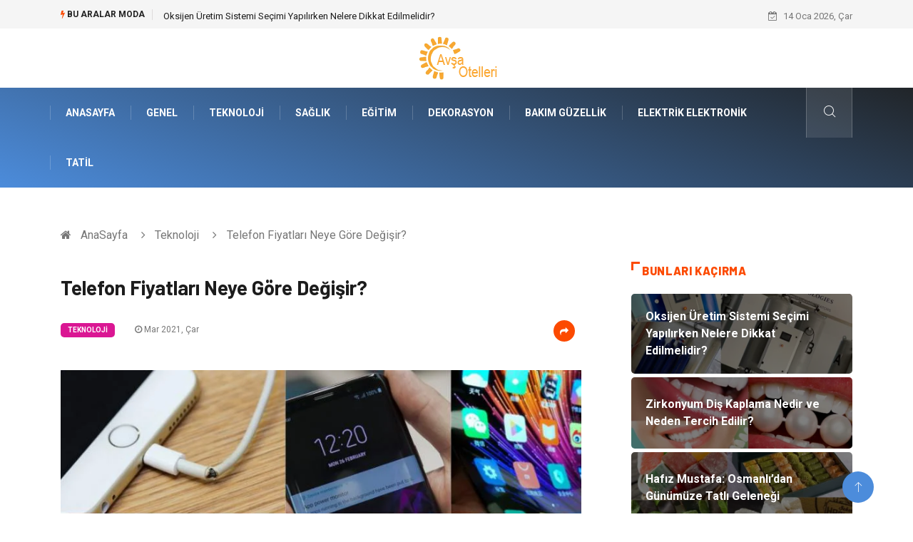

--- FILE ---
content_type: text/html; charset=UTF-8
request_url: https://www.avsaotelleri.com/teknoloji/telefon-fiyatlari-neye-gore-degisir
body_size: 5911
content:
<!DOCTYPE html><html lang="tr"><head><meta charset="utf-8"/> <title>Telefon Fiyatları Neye Göre Değişir?: Avşa Otelleri</title> <meta name="description" content="Telefon fiyatları özelliklerine göre ve markanın değerine göre farklılık göstermektedir, tüm dünya üzerinde yaygın olarak kullanılmakta olan cep telefonları kendi kalitelerini ispatlamış olmasının yanında gelişmiş özellikleri de bulunması nedeniyle özellikle Android telefonlarına bir hali ücret istemektedir"/><meta http-equiv="X-UA-Compatible" content="IE=edge"/><meta name="viewport" content="width=device-width, initial-scale=1, shrink-to-fit=no"/><meta name="author" content="www.avsaotelleri.com"/><meta name="publisher" content="www.avsaotelleri.com"/><link rel="preload" as="image" href="https://www.avsaotelleri.com/asset/img/logo.png"/><link rel="dns-prefetch" href="//fonts.googleapis.com">  <link rel="canonical" href="https://www.avsaotelleri.com/teknoloji/telefon-fiyatlari-neye-gore-degisir"/> <link rel="shortcut icon" type="image/png" href="https://www.avsaotelleri.com/asset/img/logo.png"/> <link rel="preload" as="font" href="/asset/fonts/iconfont.ttf?6bbhls" type="font/woff2" crossorigin="anonymous"/> <link rel="preload" as="font" href="/asset/fonts/fontawesome-webfont.woff2?v=4.6.3" type="font/woff2" crossorigin="anonymous"/> <style> :root { --my-webkit-linear-gradient: -webkit-linear-gradient(70deg, #4c8cdb 0%,#212529 100%); --my-o-linear-gradient: -o-linear-gradient(70deg, #4c8cdb 0%,#212529 100%); --my-linear-gradient: linear-gradient(20deg,#4c8cdb 0%,#212529); } </style> <link rel="stylesheet" href="https://www.avsaotelleri.com/asset/css/bootstrap.min.css"/> <link rel="stylesheet" href="https://www.avsaotelleri.com/asset/css/iconfonts.min.css"/> <link rel="stylesheet" href="https://www.avsaotelleri.com/asset/css/font-awesome.min.css"/> <link rel="stylesheet" href="https://www.avsaotelleri.com/asset/css/owl.carousel.min.css"/> <link rel="stylesheet" href="https://www.avsaotelleri.com/asset/css/owl.theme.default.min.css"/> <link rel="stylesheet" href="https://www.avsaotelleri.com/asset/css/magnific-popup.min.css"/> <link rel="stylesheet" href="https://www.avsaotelleri.com/asset/css/animate.min.css"> <link rel="stylesheet" href="https://www.avsaotelleri.com/asset/css/style.min.css"/> <link rel="stylesheet" href="https://www.avsaotelleri.com/asset/css/responsive.min.css"/> <link rel="stylesheet" href="https://www.avsaotelleri.com/asset/css/colorbox.min.css"/>  </head><body> <div class="trending-bar trending-light d-md-block"> <div class="container"> <div class="row justify-content-between"> <div class="col-md-9 text-center text-md-left"> <p class="trending-title"><i class="tsicon fa fa-bolt"></i> Bu aralar Moda</p> <div id="trending-slide" class="owl-carousel owl-theme trending-slide"> <div class="item"> <div class="post-content"> <span class="post-title title-small"> <a href="https://www.avsaotelleri.com/genel/oksijen-uretim-sistemi-secimi-yapilirken-nelere-dikkat-edilmelidir">Oksijen Üretim Sistemi Seçimi Yapılırken Nelere Dikkat Edilmelidir?</a> </span> </div> </div> <div class="item"> <div class="post-content"> <span class="post-title title-small"> <a href="https://www.avsaotelleri.com/saglik-bakim/zirkonyum-dis-kaplama-nedir-ve-neden-tercih-edilir">Zirkonyum Diş Kaplama Nedir ve Neden Tercih Edilir?</a> </span> </div> </div> <div class="item"> <div class="post-content"> <span class="post-title title-small"> <a href="https://www.avsaotelleri.com/gida/hafiz-mustafa-osmanli-dan-gunumuze-tatli-gelenegi">Hafız Mustafa: Osmanlı’dan Günümüze Tatlı Geleneği</a> </span> </div> </div> <div class="item"> <div class="post-content"> <span class="post-title title-small"> <a href="https://www.avsaotelleri.com/makine/electroplating-sistemlerinde-kullanilan-kimyasallar-nasil-yonetilir">Electroplating sistemlerinde kullanılan kimyasallar nasıl yönetilir?</a> </span> </div> </div> <div class="item"> <div class="post-content"> <span class="post-title title-small"> <a href="https://www.avsaotelleri.com/emlak/villa-almanin-secimleri-dogru-konum-ve-yasam-tarzina-uygunluk">Villa Almanın Seçimleri: Doğru Konum ve Yaşam Tarzına Uygunluk</a> </span> </div> </div> </div> </div> <div class="col-md-3 text-md-right text-center"> <div class="ts-date"> <i class="fa fa-calendar-check-o"></i> 14 Oca 2026, Çar </div> </div> </div> </div> </div><header id="header" class="header"> <div class="container"> <div class="row align-items-center justify-content-between"> <div class="col-md-12 col-sm-12"> <div class="logo text-center"> <a href="https://www.avsaotelleri.com/" title="Avşa Otelleri Blog"> <img loading="lazy" width="240" height="83" src="https://www.avsaotelleri.com/asset/img/logo.png" alt="AvsaOtelleri.com Logo"> </a> </div> </div> </div> </div></header><div class="main-nav clearfix"> <div class="container"> <div class="row justify-content-between"> <nav class="navbar navbar-expand-lg col-lg-11"> <div class="site-nav-inner float-left"> <button class="navbar-toggler" type="button" data-toggle="collapse" data-target="#navbarSupportedContent" aria-controls="navbarSupportedContent" aria-expanded="true" aria-label="Toggle navigation"> <span class="fa fa-bars"></span> </button> <div id="navbarSupportedContent" class="collapse navbar-collapse navbar-responsive-collapse"> <ul class="nav navbar-nav"> <li> <a href="https://www.avsaotelleri.com/">AnaSayfa</a> </li> <li><a href="https://www.avsaotelleri.com/genel">Genel</a></li> <li><a href="https://www.avsaotelleri.com/teknoloji">Teknoloji</a></li> <li><a href="https://www.avsaotelleri.com/saglik-bakim">Sağlık </a></li> <li><a href="https://www.avsaotelleri.com/egitim">Eğitim</a></li> <li><a href="https://www.avsaotelleri.com/dekorasyon">Dekorasyon</a></li> <li><a href="https://www.avsaotelleri.com/bakim-guzellik">Bakım Güzellik</a></li> <li><a href="https://www.avsaotelleri.com/elektrik-elektronik">Elektrik Elektronik</a></li> <li><a href="https://www.avsaotelleri.com/tatil">Tatil</a></li> </ul> </div> </div> </nav> <div class="col-lg-1 text-right nav-social-wrap"> <div class="nav-search"> <a href="#search-popup" class="xs-modal-popup"> <i class="icon icon-search1"></i> </a> </div> <div class="zoom-anim-dialog mfp-hide modal-searchPanel ts-search-form" id="search-popup"> <div class="modal-dialog modal-lg"> <div class="modal-content"> <div class="xs-search-panel"> <form class="ts-search-group" action="https://www.avsaotelleri.com/search" method="get"> <div class="input-group"> <input type="search" class="form-control" name="q" required="" placeholder="Bir kelime veya cümle yazın" value="" oninvalid="this.setCustomValidity('Bir kelime veya cümle yazmalısınız')" oninput="this.setCustomValidity('')" /> <button class="input-group-btn search-button"> <i class="icon icon-search1"></i> </button> <button type="submit" class="btn btn-default btn-block btn-warning-fill-sqr"><i class="fa fa-search"></i> ARA</button> </div> </form> </div> </div> </div> </div> </div> </div> </div></div> <div class="gap-30 d-none d-block"></div> <div class="breadcrumb-section"> <div class="container"> <div class="row"> <div class="col-12"> <ol class="breadcrumb"> <li> <i class="fa fa-home"></i> <a href="https://www.avsaotelleri.com/">AnaSayfa</a> </li> <li> <i class="fa fa-angle-right"></i> <a href="https://www.avsaotelleri.com/teknoloji">Teknoloji</a> </li> <li><i class="fa fa-angle-right"></i> Telefon Fiyatları Neye Göre Değişir?</li> </ol> </div> </div> </div> </div> <section class="main-content pt-0"> <div class="container"> <div class="row ts-gutter-30"> <div class="col-lg-8"> <div class="single-post"> <div class="post-header-area"> <h1 class="post-title title-lg">Telefon Fiyatları Neye Göre Değişir?</h1> <ul class="post-meta"> <li> <a href="https://www.avsaotelleri.com/teknoloji" class="post-cat fashion">Teknoloji</a> </li> <li><i class="fa fa-clock-o"></i> Mar 2021, Çar</li> <li class="social-share"> <i class="shareicon fa fa-share"></i> <ul class="social-list"> <li><a data-social="facebook" class="facebook" target="_blank" href="https://www.facebook.com/sharer/sharer.php?u=https://www.avsaotelleri.com/teknoloji/telefon-fiyatlari-neye-gore-degisir" title="Facebook'ta Paylaş"><i class="fa fa-facebook"></i></a></li> <li><a data-social="twitter" class="twitter" href="https://twitter.com/home?status=https://www.avsaotelleri.com/teknoloji/telefon-fiyatlari-neye-gore-degisir" title="X'de Paylaş"><i class="fa ">X</i></a></li> <li><a data-social="linkedin" class="linkedin" href="https://www.linkedin.com/cws/share?url=https://www.avsaotelleri.com/teknoloji/telefon-fiyatlari-neye-gore-degisir" title="Linkedin'de Paylaş "><i class="fa fa-linkedin"></i></a></li> <li><a data-social="pinterest" class="pinterest" href="https://pinterest.com/pin/create/link/?url=https://www.avsaotelleri.com/teknoloji/telefon-fiyatlari-neye-gore-degisir" title="Pinterest'te Paylaş"><i class="fa fa-pinterest-p"></i></a></li> </ul> </li> </ul> </div> <div class="post-content-area"> <div class="post-media mb-20"> <a href="https://www.avsaotelleri.com/asset/image/article/telefon3.webp"" class="gallery-popup cboxElement"> <img loading="lazy" width="800" height="480" class="img-fluid" src="https://www.avsaotelleri.com/asset/image/article/telefon3.webp" alt="Telefon Fiyatları Neye Göre Değişir?"> </a> </div> <p>Telefon fiyatları özelliklerine göre ve markanın değerine göre farklılık göstermektedir, tüm dünya üzerinde yaygın olarak kullanılmakta olan cep telefonları kendi kalitelerini ispatlamış olmasının yanında gelişmiş özellikleri de bulunması nedeniyle özellikle Android telefonlarına bir hali ücret istemektedir. Yurtdışından gelen ürünlerin dolar bazı ile gelmesi nedeniyle ülkemizde cep telefonu fiyatları oldukça yüksektir. Bu nedenle birçok kişi alternatif cep telefonlarına yönelmektedir. Ülkemiz üzerinde farklı markalarda farklı kapasitede birçok cep telefonu bulunmaktadır. Online mağazalar bu çeşitleri kendi internet sitesine taşımıştır. Aradığınız farklı özelliklerdeki cep telefonlarını en uygun fiyatlarla online mağazalar üzerinden bulabilirsiniz.<br></p><h2>Telefon Alırken Dikkat Edilmesi Gerekenler?</h2><p><img src="//www.avsaotelleri.com/asset/image/extra/telefon31.webp" data-filename="telefon31.webp"></p><p>Telefon fiyatları birbirlerinden farklı olsa da özellikleri incelendiğinde birçok cep telefonu markasının birbirlerine yakın özellikte ve hatta ucuz olan cep telefonlarını bazen diğer telefonlardan daha pahalı olduğu görülebilmektedir. Bu gibi durumlarda cep telefonları özellikleri incelenerek gereksinimleri karşılayan telefonlar tercih edilmelidir ancak gereksinimleri karşılayan Garanti belgesine sahip olan ve en uygun fiyatlı olan cep telefonu tercih edilmelidir. Kullanılan işletim sistemlerinden kameralara kadar birçok cep telefonunda parça kullanımı aynıdır. Dünya üzerindeki küresel pazarlar nedeniyle cep telefonu piyasasında bir çok telefon yedek parçası birbiriyle aynıdır. Hangi markayı alırsanız kamera, ekran ve batarya gibi hatta işletim sistemi ve yazılımları gibi özellikle genellikle aynı firmalardan çıkmaktadır. Bu nedenle özellikleri ile fiyatları karşılaştırılarak bilinen ve garantili olan cep telefonlarının seçimi sizleri fazlasıyla memnun edecektir.</p><h3>Cep telefonu Ücretleri</h3><p><img src="//www.avsaotelleri.com/asset/image/extra/telefon32.webp" data-filename="telefon32.webp"></p><p></p><p>Telefon fiyatları bakımından incelendiğinde cep telefonları bir hayli farklı ücretlere sahiptir. Internet online mağazalar üzerinde Türkiye’de satışa sunulmuş her türlü cep telefonu markasını bulabilmeniz mümkündür. En uygun fiyatlara sahip telefonları anında diğer telefonlarla karşılaştırarak avantajlı olan telefonu belirleyebilir ve bu sayede en avantajlı telefonu kısa sürede satın alabilirsiniz.</p> </div> <div class="post-footer"> <div class="gap-30"></div> <div class="related-post"> <h2 class="block-title"> <span class="title-angle-shap"> Neler Var</span> </h2> <div class="row"> <div class="col-md-4"> <div class="post-block-style"> <div class="post-thumb"> <a href="https://www.avsaotelleri.com/teknoloji/ozgecmis-fotografi-profesyonellik-algisini-nasil-etkiler"> <img loading="lazy" width="255" height="153" class="img-fluid" src="https://www.avsaotelleri.com/asset/image/article/thumb/255/255x-aiphotomaster006.webp" alt="Özgeçmiş Fotoğrafı Profesyonellik Algısını Nasıl Etkiler?"> </a> <div class="grid-cat"> <a class="post-cat tech" href="https://www.avsaotelleri.com/teknoloji">Teknoloji</a> </div> </div> <div class="post-content"> <h3 class="post-title"> <a href="https://www.avsaotelleri.com/teknoloji/ozgecmis-fotografi-profesyonellik-algisini-nasil-etkiler">Özgeçmiş Fotoğrafı Profesyonellik Algısını Nasıl Etkiler?</a> </h3> <div class="post-meta mb-7 p-0"> <span class="post-date"><i class="fa fa-clock-o"></i> 29 Ara 2025, Pts</span> </div> </div> </div> </div> <div class="col-md-4"> <div class="post-block-style"> <div class="post-thumb"> <a href="https://www.avsaotelleri.com/dekorasyon/ic-mekan-tasarimi-malzeme-seciminde-nelere-odaklanir"> <img loading="lazy" width="255" height="153" class="img-fluid" src="https://www.avsaotelleri.com/asset/image/article/thumb/255/255x-osoicmekan003.webp" alt="İç Mekân Tasarımı Malzeme Seçiminde Nelere Odaklanır?"> </a> <div class="grid-cat"> <a class="post-cat tech" href="https://www.avsaotelleri.com/dekorasyon">Dekorasyon</a> </div> </div> <div class="post-content"> <h3 class="post-title"> <a href="https://www.avsaotelleri.com/dekorasyon/ic-mekan-tasarimi-malzeme-seciminde-nelere-odaklanir">İç Mekân Tasarımı Malzeme Seçiminde Nelere Odaklanır?</a> </h3> <div class="post-meta mb-7 p-0"> <span class="post-date"><i class="fa fa-clock-o"></i> 23 Ara 2025, Sal</span> </div> </div> </div> </div> <div class="col-md-4"> <div class="post-block-style"> <div class="post-thumb"> <a href="https://www.avsaotelleri.com/alisveris/online-market-alisveris-sistemi-modern-tuketim-aliskanliklarinin-yeni-yuzu"> <img loading="lazy" width="255" height="153" class="img-fluid" src="https://www.avsaotelleri.com/asset/image/article/thumb/255/255x-onlinemarket-4-lu-1.webp" alt="Online Market Alışveriş Sistemi: Modern Tüketim Alışkanlıklarının Yeni Yüzü"> </a> <div class="grid-cat"> <a class="post-cat tech" href="https://www.avsaotelleri.com/alisveris">Alışveriş</a> </div> </div> <div class="post-content"> <h3 class="post-title"> <a href="https://www.avsaotelleri.com/alisveris/online-market-alisveris-sistemi-modern-tuketim-aliskanliklarinin-yeni-yuzu">Online Market Alışveriş Sistemi: Modern Tüketim Alışkanlıklarının Yeni Yüzü</a> </h3> <div class="post-meta mb-7 p-0"> <span class="post-date"><i class="fa fa-clock-o"></i> 22 Ara 2025, Pts</span> </div> </div> </div> </div> </div> </div> <div class="gap-30"></div> <div class="gap-50 d-none d-md-block"></div> </div> </div> </div> <div class="col-lg-4"> <div class="sidebar"> <div class="sidebar-widget"> <h2 class="block-title"> <span class="title-angle-shap"> Bunları Kaçırma</span> </h2> <div class="ts-category"> <ul class="ts-category-list"> <li> <a href="https://www.avsaotelleri.com/genel/oksijen-uretim-sistemi-secimi-yapilirken-nelere-dikkat-edilmelidir" style="background-image: url(https://www.avsaotelleri.com/asset/image/article/thumb/350/350x-linaoksijenuretim001111.webp)"> <span style="white-space: inherit;"> Oksijen Üretim Sistemi Seçimi Yapılırken Nelere Dikkat Edilmelidir?</span> </a> </li> <li> <a href="https://www.avsaotelleri.com/saglik-bakim/zirkonyum-dis-kaplama-nedir-ve-neden-tercih-edilir" style="background-image: url(https://www.avsaotelleri.com/asset/image/article/thumb/350/350x-dentistzirkonyum001.webp)"> <span style="white-space: inherit;"> Zirkonyum Diş Kaplama Nedir ve Neden Tercih Edilir?</span> </a> </li> <li> <a href="https://www.avsaotelleri.com/gida/hafiz-mustafa-osmanli-dan-gunumuze-tatli-gelenegi" style="background-image: url(https://www.avsaotelleri.com/asset/image/article/thumb/350/350x-grandbazaarinturkey-turkish-desserts.webp)"> <span style="white-space: inherit;"> Hafız Mustafa: Osmanlı’dan Günümüze Tatlı Geleneği</span> </a> </li> <li> <a href="https://www.avsaotelleri.com/makine/electroplating-sistemlerinde-kullanilan-kimyasallar-nasil-yonetilir" style="background-image: url(https://www.avsaotelleri.com/asset/image/article/thumb/350/350x-yongrad-06yeni.webp)"> <span style="white-space: inherit;"> Electroplating sistemlerinde kullanılan kimyasallar nasıl yönetilir?</span> </a> </li> <li> <a href="https://www.avsaotelleri.com/emlak/villa-almanin-secimleri-dogru-konum-ve-yasam-tarzina-uygunluk" style="background-image: url(https://www.avsaotelleri.com/asset/image/article/thumb/350/350x-villaalmanınsecimi-4-lu-1.webp)"> <span style="white-space: inherit;"> Villa Almanın Seçimleri: Doğru Konum ve Yaşam Tarzına Uygunluk</span> </a> </li> </ul> </div> </div> <div class="sidebar-widget social-widget"> <h2 class="block-title"> <span class="title-angle-shap"> Kategoriler</span> </h2> <ul class="ts-social-list" style="overflow-y: scroll;height: 15vw;"> <li><a href="https://www.avsaotelleri.com/genel">Genel </a></li> <li><a href="https://www.avsaotelleri.com/teknoloji">Teknoloji </a></li> <li><a href="https://www.avsaotelleri.com/saglik-bakim">Sağlık </a></li> <li><a href="https://www.avsaotelleri.com/egitim">Eğitim </a></li> <li><a href="https://www.avsaotelleri.com/dekorasyon">Dekorasyon </a></li> <li><a href="https://www.avsaotelleri.com/bakim-guzellik">Bakım Güzellik </a></li> <li><a href="https://www.avsaotelleri.com/elektrik-elektronik">Elektrik Elektronik </a></li> <li><a href="https://www.avsaotelleri.com/tatil">Tatil </a></li> <li><a href="https://www.avsaotelleri.com/giyim">Giyim </a></li> <li><a href="https://www.avsaotelleri.com/hukuk">Hukuk </a></li> <li><a href="https://www.avsaotelleri.com/otomotiv">Otomotiv </a></li> <li><a href="https://www.avsaotelleri.com/gida">Gıda </a></li> <li><a href="https://www.avsaotelleri.com/yemek">Yemek </a></li> <li><a href="https://www.avsaotelleri.com/makine">Makine </a></li> <li><a href="https://www.avsaotelleri.com/bilgisayar-yazilim">Bilgisayar & Yazılım </a></li> <li><a href="https://www.avsaotelleri.com/organizasyon">Organizasyon </a></li> <li><a href="https://www.avsaotelleri.com/emlak">Emlak </a></li> <li><a href="https://www.avsaotelleri.com/kultur-sanat">Kültür Sanat </a></li> <li><a href="https://www.avsaotelleri.com/aksesuar">Aksesuar </a></li> <li><a href="https://www.avsaotelleri.com/alisveris">Alışveriş </a></li> <li><a href="https://www.avsaotelleri.com/bebek-giyim">Bebek Giyim </a></li> <li><a href="https://www.avsaotelleri.com/tarih">Tarih </a></li> <li><a href="https://www.avsaotelleri.com/mobilya">Mobilya </a></li> </ul> </div> <div class="sidebar-widget social-widget"> <h2 class="block-title"> <span class="title-angle-shap"> Paylaş</span> </h2> <div class="sidebar-social"> <ul class="ts-social-list"> <li class="ts-facebook"> <a rel="nofollow external noreferrer" target="_blank" href="https://www.facebook.com/sharer/sharer.php?u=https://www.avsaotelleri.com/teknoloji/telefon-fiyatlari-neye-gore-degisir" > <i class="tsicon fa fa-facebook"></i> <div class="count"> <b>Facebook</b> </div> </a> </li> <li class="ts-twitter"> <a rel="nofollow external noreferrer" target="_blank" href="https://twitter.com/home?status=https://www.avsaotelleri.com/teknoloji/telefon-fiyatlari-neye-gore-degisir" > <i class="tsicon fa ">X</i> <div class="count"> <b>X / Twitter</b> </div> </a> </li> <li class="ts-youtube"> <a rel="nofollow external noreferrer" target="_blank" href="https://pinterest.com/pin/create/link/?url=https://www.avsaotelleri.com/teknoloji/telefon-fiyatlari-neye-gore-degisir" > <i class="tsicon fa fa-pinterest"></i> <div class="count"> <b>Pinterest</b> </div> </a> </li> <li class="ts-linkedin"> <a rel="nofollow external noreferrer" target="_blank" href="https://www.linkedin.com/cws/share?url=https://www.avsaotelleri.com/teknoloji/telefon-fiyatlari-neye-gore-degisir" > <i class="tsicon fa fa-linkedin"></i> <div class="count"> <b>Linkedin</b> </div> </a> </li> </ul> </div></div> <div class="sidebar-widget featured-tab post-tab mb-20"> <h2 class="block-title"> <span class="title-angle-shap"> Popüler</span> </h2> <div class="row"> <div class="col-12"> <div class="tab-content"> <div class="tab-pane active animated fadeInRight" id="post_tab_b"> <div class="list-post-block"> <ul class="list-post"> <li> <div class="post-block-style media"> <div class="post-thumb"> <a href="https://www.avsaotelleri.com/genel/kentsel-donusum-nedir"> <img loading="lazy" width="85" height="85" class="img-fluid" src="https://www.avsaotelleri.com/asset/image/article/thumb/85x85/85x85-tektas003.webp" alt="Kentsel Dönüşüm Nedir?" /> </a> <span class="tab-post-count"> <i class="fa fa-eye"></i></span> </div> <div class="post-content media-body"> <div class="grid-category"> <a class="post-cat tech-color" href="https://www.avsaotelleri.com/genel">Genel</a> </div> <h3 class="post-title"> <a href="https://www.avsaotelleri.com/genel/kentsel-donusum-nedir">Kentsel Dönüşüm Nedir?</a> </h3> <div class="post-meta mb-7"> <span class="post-date"><i class="fa fa-clock-o"></i> 27 Ara 2023, Çar</span> </div> </div> </div> </li> <li> <div class="post-block-style media"> <div class="post-thumb"> <a href="https://www.avsaotelleri.com/egitim/tango-dansinin-kokenleri-ve-tarihi-gelisimi-arjantin-in-tutkulu-ritmi"> <img loading="lazy" width="85" height="85" class="img-fluid" src="https://www.avsaotelleri.com/asset/image/article/thumb/85x85/85x85-tango-4-lu-1.webp" alt="Tango Dansının Kökenleri ve Tarihi Gelişimi: Arjantin'in Tutkulu Ritmi" /> </a> <span class="tab-post-count"> <i class="fa fa-eye"></i></span> </div> <div class="post-content media-body"> <div class="grid-category"> <a class="post-cat tech-color" href="https://www.avsaotelleri.com/egitim">Eğitim</a> </div> <h3 class="post-title"> <a href="https://www.avsaotelleri.com/egitim/tango-dansinin-kokenleri-ve-tarihi-gelisimi-arjantin-in-tutkulu-ritmi">Tango Dansının Kökenleri ve Tarihi Gelişimi: Arjantin'in Tutkulu Ritmi</a> </h3> <div class="post-meta mb-7"> <span class="post-date"><i class="fa fa-clock-o"></i> 17 Oca 2024, Çar</span> </div> </div> </div> </li> <li> <div class="post-block-style media"> <div class="post-thumb"> <a href="https://www.avsaotelleri.com/tatil/kiralik-havuzlu-villa-fiyatlari-ne-kadar"> <img loading="lazy" width="85" height="85" class="img-fluid" src="https://www.avsaotelleri.com/asset/image/article/thumb/85x85/85x85-kastavilla9997yeni.webp" alt="Kiralık Havuzlu Villa Fiyatları Ne Kadar?" /> </a> <span class="tab-post-count"> <i class="fa fa-eye"></i></span> </div> <div class="post-content media-body"> <div class="grid-category"> <a class="post-cat tech-color" href="https://www.avsaotelleri.com/tatil">Tatil</a> </div> <h3 class="post-title"> <a href="https://www.avsaotelleri.com/tatil/kiralik-havuzlu-villa-fiyatlari-ne-kadar">Kiralık Havuzlu Villa Fiyatları Ne Kadar?</a> </h3> <div class="post-meta mb-7"> <span class="post-date"><i class="fa fa-clock-o"></i> 17 Nis 2023, Pts</span> </div> </div> </div> </li> <li> <div class="post-block-style media"> <div class="post-thumb"> <a href="https://www.avsaotelleri.com/saglik-bakim/zirkonyum-dis-kaplama-nedir-ve-neden-tercih-edilir"> <img loading="lazy" width="85" height="85" class="img-fluid" src="https://www.avsaotelleri.com/asset/image/article/thumb/85x85/85x85-dentistzirkonyum001.webp" alt="Zirkonyum Diş Kaplama Nedir ve Neden Tercih Edilir?" /> </a> <span class="tab-post-count"> <i class="fa fa-eye"></i></span> </div> <div class="post-content media-body"> <div class="grid-category"> <a class="post-cat tech-color" href="https://www.avsaotelleri.com/saglik-bakim">Sağlık </a> </div> <h3 class="post-title"> <a href="https://www.avsaotelleri.com/saglik-bakim/zirkonyum-dis-kaplama-nedir-ve-neden-tercih-edilir">Zirkonyum Diş Kaplama Nedir ve Neden Tercih Edilir?</a> </h3> <div class="post-meta mb-7"> <span class="post-date"><i class="fa fa-clock-o"></i> 12 Oca 2026, Pts</span> </div> </div> </div> </li> <li> <div class="post-block-style media"> <div class="post-thumb"> <a href="https://www.avsaotelleri.com/genel/en-guzel-boyama-setleri"> <img loading="lazy" width="85" height="85" class="img-fluid" src="https://www.avsaotelleri.com/asset/image/article/thumb/85x85/85x85-boyama-5-li-10.webp" alt="En Güzel Boyama Setleri" /> </a> <span class="tab-post-count"> <i class="fa fa-eye"></i></span> </div> <div class="post-content media-body"> <div class="grid-category"> <a class="post-cat tech-color" href="https://www.avsaotelleri.com/genel">Genel</a> </div> <h3 class="post-title"> <a href="https://www.avsaotelleri.com/genel/en-guzel-boyama-setleri">En Güzel Boyama Setleri</a> </h3> <div class="post-meta mb-7"> <span class="post-date"><i class="fa fa-clock-o"></i> 24 Kas 2022, Per</span> </div> </div> </div> </li> </ul> </div> </div> </div> </div> </div> </div> </div> </div> </div> </div> </section> <section class="trending-slider full-width no-padding"> <div class="container"> <div class="row ts-gutter-30"> <div class="col-lg-8 col-md-12"> <h2 class="block-title"> <span class="title-angle-shap"> MİNİ KONU </span> </h2> </div> </div> </div> <div class="ts-grid-box"> <div class="owl-carousel" id="fullbox-slider"> <div class="item post-overaly-style post-lg" style="background-image:url(https://www.avsaotelleri.com/asset/image/article/arksoft-09yeni.webp)"> <a href="https://www.avsaotelleri.com/bilgisayar-yazilim/yazilim-siber-guvenlik-nedir" title="Yazılım Siber Güvenlik Nedir?" class="image-link">&nbsp;</a> <div class="overlay-post-content"> <div class="post-content"> <div class="grid-category"> <a class="post-cat lifestyle" href="https://www.avsaotelleri.com/bilgisayar-yazilim">Bilgisayar & Yazılım</a> </div> <h3 class="post-title title-md"> <a href="https://www.avsaotelleri.com/bilgisayar-yazilim/yazilim-siber-guvenlik-nedir">Yazılım Siber Güvenlik Nedir?</a> </h3> </div> </div> </div> <div class="item post-overaly-style post-lg" style="background-image:url(https://www.avsaotelleri.com/asset/image/article/paperwork-41.webp)"> <a href="https://www.avsaotelleri.com/teknoloji/oneri-sistemi-nedir" title="Öneri Sistemi Nedir?" class="image-link">&nbsp;</a> <div class="overlay-post-content"> <div class="post-content"> <div class="grid-category"> <a class="post-cat lifestyle" href="https://www.avsaotelleri.com/teknoloji">Teknoloji</a> </div> <h3 class="post-title title-md"> <a href="https://www.avsaotelleri.com/teknoloji/oneri-sistemi-nedir">Öneri Sistemi Nedir?</a> </h3> </div> </div> </div> <div class="item post-overaly-style post-lg" style="background-image:url(https://www.avsaotelleri.com/asset/image/article/konteynırev-4-lu-1.webp)"> <a href="https://www.avsaotelleri.com/genel/konteyner-ev-tasarimi-modern-ve-surdurulebilir-yasam-alanlari" title="Konteyner Ev Tasarımı: Modern ve Sürdürülebilir Yaşam Alanları" class="image-link">&nbsp;</a> <div class="overlay-post-content"> <div class="post-content"> <div class="grid-category"> <a class="post-cat lifestyle" href="https://www.avsaotelleri.com/genel">Genel</a> </div> <h3 class="post-title title-md"> <a href="https://www.avsaotelleri.com/genel/konteyner-ev-tasarimi-modern-ve-surdurulebilir-yasam-alanlari">Konteyner Ev Tasarımı: Modern ve Sürdürülebilir Yaşam Alanları</a> </h3> </div> </div> </div> <div class="item post-overaly-style post-lg" style="background-image:url(https://www.avsaotelleri.com/asset/image/article/sce-komponentci-01.webp)"> <a href="https://www.avsaotelleri.com/elektrik-elektronik/elektronik-komponent-secimi-ve-uyum" title="Elektronik Komponent Seçimi ve Uyum" class="image-link">&nbsp;</a> <div class="overlay-post-content"> <div class="post-content"> <div class="grid-category"> <a class="post-cat lifestyle" href="https://www.avsaotelleri.com/elektrik-elektronik">Elektrik Elektronik</a> </div> <h3 class="post-title title-md"> <a href="https://www.avsaotelleri.com/elektrik-elektronik/elektronik-komponent-secimi-ve-uyum">Elektronik Komponent Seçimi ve Uyum</a> </h3> </div> </div> </div> </div> </div> </section> <div class="ts-copyright"> <div class="container"> <div class="row align-items-center justify-content-between"> <div class="col-12 text-center"> <div class="copyright-content text-light"> <p>&copy; 2026 AvsaOtelleri.com Tüm Hakları Saklıdır.</p> </div> </div> </div> </div></div><div class="top-up-btn"> <div class="backto" style="display: block;"> <a href="#" class="icon icon-arrow-up" ></a> </div></div> <script src="https://www.avsaotelleri.com/asset/js/jquery.js"></script><script src="https://www.avsaotelleri.com/asset/js/popper.min.js"></script><script src="https://www.avsaotelleri.com/asset/js/bootstrap.min.js"></script><script src="https://www.avsaotelleri.com/asset/js/jquery.magnific-popup.min.js"></script><script src="https://www.avsaotelleri.com/asset/js/owl.carousel.min.js"></script><script src="https://www.avsaotelleri.com/asset/js/jquery.colorbox.min.js"></script><script src="https://www.avsaotelleri.com/asset/js/custom.min.js"></script> </body></html>